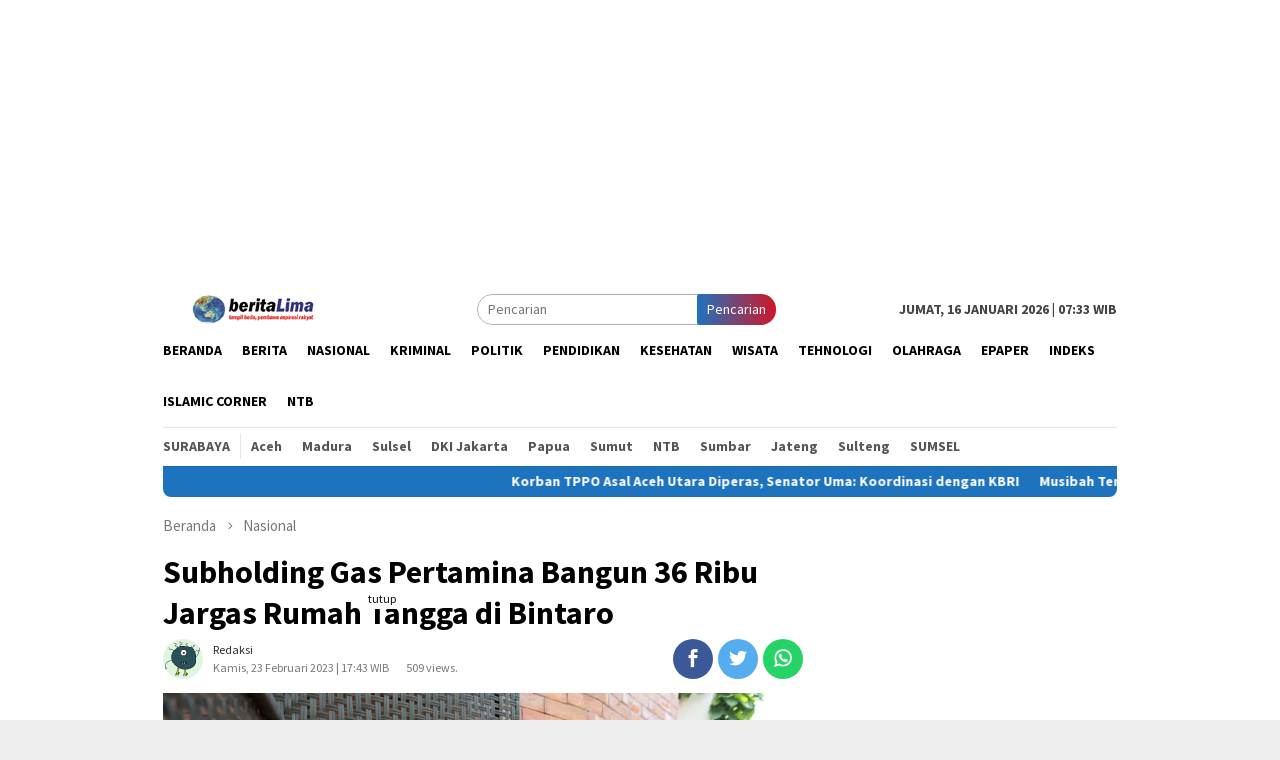

--- FILE ---
content_type: text/html; charset=UTF-8
request_url: https://beritalima.com/subholding-gas-pertamina-bangun-36-ribu-jargas-rumah-tangga-di-bintaro/
body_size: 11678
content:
<!DOCTYPE html>
<html lang="id-ID">
<head itemscope="itemscope" itemtype="http://schema.org/WebSite">
<meta charset="UTF-8">
<meta name="viewport" content="width=device-width, initial-scale=1">
<link rel="profile" href="https://gmpg.org/xfn/11">

<title>Subholding Gas Pertamina Bangun 36 Ribu Jargas Rumah Tangga di Bintaro &#8211; Beritalima.com</title>
<link rel='dns-prefetch' href='//fonts.googleapis.com' />
<link rel='dns-prefetch' href='//s.w.org' />
<link rel='stylesheet' id='litespeed-cache-dummy-css'  href='https://beritalima.com/wp-content/plugins/litespeed-cache/assets/css/litespeed-dummy.css' type='text/css' media='all' />
<link rel='stylesheet' id='wp-block-library-css'  href='https://beritalima.com/wp-includes/css/dist/block-library/style.min.css' type='text/css' media='all' />
<style id='wp-block-library-inline-css' type='text/css'>
.has-text-align-justify{text-align:justify;}
</style>
<link rel='stylesheet' id='wp-polls-css'  href='https://beritalima.com/wp-content/plugins/wp-polls/polls-css.css' type='text/css' media='all' />
<style id='wp-polls-inline-css' type='text/css'>
.wp-polls .pollbar {
	margin: 1px;
	font-size: 6px;
	line-height: 8px;
	height: 8px;
	background-image: url('https://beritalima.com/wp-content/plugins/wp-polls/images/default/pollbg.gif');
	border: 1px solid #c8c8c8;
}

</style>
<link rel='stylesheet' id='bloggingpro-fonts-css'  href='https://fonts.googleapis.com/css?family=Source+Sans+Pro%3Aregular%2Citalic%2C700%2C300%26subset%3Dlatin%2C' type='text/css' media='all' />
<link rel='stylesheet' id='bloggingpro-nonamp-css'  href='https://beritalima.com/wp-content/themes/bloggingpro/style-nonamp.css' type='text/css' media='all' />
<link rel='stylesheet' id='bloggingpro-style-css'  href='https://beritalima.com/wp-content/themes/bloggingpro/style.css' type='text/css' media='all' />
<style id='bloggingpro-style-inline-css' type='text/css'>
kbd,a.button,button,.button,button.button,input[type="button"],input[type="reset"],input[type="submit"],.tagcloud a,ul.page-numbers li a.prev.page-numbers,ul.page-numbers li a.next.page-numbers,ul.page-numbers li span.page-numbers,.page-links > .page-link-number,.cat-links ul li a,.entry-footer .tag-text,.gmr-recentposts-widget li.listpost-gallery .gmr-rp-content .gmr-metacontent .cat-links-content a,.page-links > .post-page-numbers.current span,ol.comment-list li div.reply a,#cancel-comment-reply-link,.entry-footer .tags-links a:hover,.gmr-topnotification{background-color:#1e73be;}#primary-menu > li ul .current-menu-item > a,#primary-menu .sub-menu > li:hover > a,.cat-links-content a,.tagcloud li:before,a:hover,a:focus,a:active,.sidr ul li a#sidr-id-close-menu-button{color:#1e73be;}.widget-title:after,a.button,button,.button,button.button,input[type="button"],input[type="reset"],input[type="submit"],.tagcloud a,.sticky .gmr-box-content,.bypostauthor > .comment-body,.gmr-ajax-loader div:nth-child(1),.gmr-ajax-loader div:nth-child(2),.entry-footer .tags-links a:hover{border-color:#1e73be;}a{color:#2E2E2E;}.entry-content-single p a{color:#dd3333;}body{color:#444444;font-family:"Source Sans Pro","Helvetica Neue",sans-serif;font-weight:500;font-size:14px;}.site-header{background-image:url();-webkit-background-size:contain;-moz-background-size:contain;-o-background-size:contain;background-size:contain;background-repeat:repeat;background-position:center top;background-attachment:scroll;}.site-header,.gmr-verytopbanner{background-color:#ffffff;}.site-title a{color:#FF5722;}.site-description{color:#999999;}.top-header{background-color:#ffffff;}#gmr-responsive-menu,.gmr-mainmenu #primary-menu > li > a,.search-trigger .gmr-icon{color:#000000;}#primary-menu > li.menu-border > a span{border-color:#555555;}#gmr-responsive-menu:hover,.gmr-mainmenu #primary-menu > li:hover > a,.gmr-mainmenu #primary-menu > .current-menu-item > a,.gmr-mainmenu #primary-menu .current-menu-ancestor > a,.gmr-mainmenu #primary-menu .current_page_item > a,.gmr-mainmenu #primary-menu .current_page_ancestor > a,.search-trigger .gmr-icon:hover{color:#dd3333;}.gmr-mainmenu #primary-menu > li.menu-border:hover > a span,.gmr-mainmenu #primary-menu > li.menu-border.current-menu-item > a span,.gmr-mainmenu #primary-menu > li.menu-border.current-menu-ancestor > a span,.gmr-mainmenu #primary-menu > li.menu-border.current_page_item > a span,.gmr-mainmenu #primary-menu > li.menu-border.current_page_ancestor > a span{border-color:#FF5722;}.secondwrap-menu .gmr-mainmenu #primary-menu > li > a,.secondwrap-menu .search-trigger .gmr-icon{color:#555555;}.secondwrap-menu .gmr-mainmenu #primary-menu > li:hover > a,.secondwrap-menu .gmr-mainmenu #primary-menu > .current-menu-item > a,.secondwrap-menu .gmr-mainmenu #primary-menu .current-menu-ancestor > a,.secondwrap-menu .gmr-mainmenu #primary-menu .current_page_item > a,.secondwrap-menu .gmr-mainmenu #primary-menu .current_page_ancestor > a,.secondwrap-menu .search-trigger .gmr-icon:hover{color:#FF5722;}h1,h2,h3,h4,h5,h6,.h1,.h2,.h3,.h4,.h5,.h6,.site-title,#primary-menu > li > a,.gmr-rp-biglink a,.gmr-rp-link a,.gmr-gallery-related ul li p a{font-family:"Source Sans Pro","Helvetica Neue",sans-serif;}.entry-content-single p{font-size:16px;}h1.title,h1.entry-title{font-size:32px;}h2.entry-title{font-size:18px;}.footer-container{background-color:#F5F5F5;}.widget-footer,.content-footer,.site-footer,.content-footer h3.widget-title{color:#B4B4B4;}.widget-footer a,.content-footer a,.site-footer a{color:#565656;}.widget-footer a:hover,.content-footer a:hover,.site-footer a:hover{color:#FF5722;}
</style>
<link rel='stylesheet' id='jetpack_css-css'  href='https://beritalima.com/wp-content/plugins/jetpack/css/jetpack.css' type='text/css' media='all' />
<script type='text/javascript' src='https://beritalima.com/wp-includes/js/jquery/jquery.js' id='jquery-core-js'></script>
<link rel="canonical" href="https://beritalima.com/subholding-gas-pertamina-bangun-36-ribu-jargas-rumah-tangga-di-bintaro/" />

            <!--/ Facebook Thumb Fixer Open Graph /-->
            <meta property="og:type" content="article" />
            <meta property="og:url" content="https://beritalima.com/subholding-gas-pertamina-bangun-36-ribu-jargas-rumah-tangga-di-bintaro/" />
            <meta property="og:title" content="Subholding Gas Pertamina Bangun 36 Ribu Jargas Rumah Tangga di Bintaro" />
            <meta property="og:description" content="JAKARTA, beritalima.com | Subholding Gas Pertamina PT PGN Tbk bersama anak perusahaan yakni PT PGAS&nbsp;[&hellip;]" />
            <meta property="og:site_name" content="Beritalima.com" />
            <meta property="og:image" content="https://beritalima.com/wp-content/uploads/2023/02/Tangga-di-Bintaro.jpg" />
            <meta property="og:image:alt" content="" />
            <meta property="og:image:width" content="1280" />
            <meta property="og:image:height" content="854" />

            <meta itemscope itemtype="article" />
            <meta itemprop="description" content="JAKARTA, beritalima.com | Subholding Gas Pertamina PT PGN Tbk bersama anak perusahaan yakni PT PGAS&nbsp;[&hellip;]" />
            <meta itemprop="image" content="https://beritalima.com/wp-content/uploads/2023/02/Tangga-di-Bintaro.jpg" />

            <meta name="twitter:card" content="summary_large_image" />
            <meta name="twitter:url" content="https://beritalima.com/subholding-gas-pertamina-bangun-36-ribu-jargas-rumah-tangga-di-bintaro/" />
            <meta name="twitter:title" content="Subholding Gas Pertamina Bangun 36 Ribu Jargas Rumah Tangga di Bintaro" />
            <meta name="twitter:description" content="JAKARTA, beritalima.com | Subholding Gas Pertamina PT PGN Tbk bersama anak perusahaan yakni PT PGAS&nbsp;[&hellip;]" />
            <meta name="twitter:image" content="https://beritalima.com/wp-content/uploads/2023/02/Tangga-di-Bintaro.jpg" />

            
	<meta property="fb:app_id" content="304646750527766" />
	
<style type='text/css'>img#wpstats{display:none}</style><link rel="pingback" href="https://beritalima.com/xmlrpc.php"><!--Adasia-Code-HEAD-->
<script async='async' src='https://www.googletagservices.com/tag/js/gpt.js'></script>
<script>
  var googletag = googletag || {};
  googletag.cmd = googletag.cmd || [];
</script>
<script>
var width=window.innerWidth||document.documentElement.clientWidth;
    if (width>800) {
  googletag.cmd.push(function() {
    googletag.defineSlot('/21622890900/ID_beritalima.com_pc_article_right2_sticky_300x600', [300, 600], 'div-gpt-ad-1576489964417-0').addService(googletag.pubads());
    googletag.pubads().enableSingleRequest();
    googletag.enableServices();
  });
}
</script>
<!--End-Adasia-Code-HEAD-->	<link rel="icon" href="https://beritalima.com/wp-content/uploads/2020/05/cropped-images-3-60x60.jpeg" sizes="32x32" />
<link rel="icon" href="https://beritalima.com/wp-content/uploads/2020/05/cropped-images-3.jpeg" sizes="192x192" />
<link rel="apple-touch-icon" href="https://beritalima.com/wp-content/uploads/2020/05/cropped-images-3.jpeg" />
<meta name="msapplication-TileImage" content="https://beritalima.com/wp-content/uploads/2020/05/cropped-images-3.jpeg" />
<script async src='https://securepubads.g.doubleclick.net/tag/js/gpt.js'></script>
<script>
  window.googletag = window.googletag || {cmd: []};
  googletag.cmd.push(function() {
    googletag.defineSlot('/160553881/Beritalima', [[360,300],[336,280],[300,250]], 'div-gpt-ad-multibanner1')
             .setTargeting('pos', ['Multibanner1'])
             .addService(googletag.pubads());

    googletag.pubads().enableSingleRequest();
    googletag.pubads().collapseEmptyDivs();
    googletag.pubads().setCentering(true);
    googletag.enableServices();
  });
</script>
<script data-ad-client="ca-pub-5860076316646436" async src="https://pagead2.googlesyndication.com/pagead/js/adsbygoogle.js"></script>	
	

</head>

<body class="post-template-default single single-post postid-577962 single-format-standard gmr-theme idtheme kentooz gmr-sticky group-blog" itemscope="itemscope" itemtype="http://schema.org/WebPage">
<div id="full-container">
<a class="skip-link screen-reader-text" href="#main">Loncat ke konten</a>

<div class="gmr-floatbanner gmr-floatbanner-left"><div class="inner-floatleft"><button onclick="parentNode.remove()" title="tutup">tutup</button><script async src="https://pagead2.googlesyndication.com/pagead/js/adsbygoogle.js"></script>
<!-- panjangkebawah -->
<ins class="adsbygoogle"
     style="display:block"
     data-ad-client="ca-pub-5860076316646436"
     data-ad-slot="4980878374"
     data-ad-format="auto"
     data-full-width-responsive="true"></ins>
<script>
     (adsbygoogle = window.adsbygoogle || []).push({});
</script></div></div>
<div class="gmr-floatbanner gmr-floatbanner-right"><div class="inner-floatright"><button onclick="parentNode.remove()" title="tutup">tutup</button><script async src="https://pagead2.googlesyndication.com/pagead/js/adsbygoogle.js"></script>
<!-- panjangkebawah -->
<ins class="adsbygoogle"
     style="display:block"
     data-ad-client="ca-pub-5860076316646436"
     data-ad-slot="4980878374"
     data-ad-format="auto"
     data-full-width-responsive="true"></ins>
<script>
     (adsbygoogle = window.adsbygoogle || []).push({});
</script></div></div>
<div class="gmr-verytopbanner text-center"><div class="container"><script async src="https://pagead2.googlesyndication.com/pagead/js/adsbygoogle.js"></script>
<!-- iklan-panjang -->
<ins class="adsbygoogle"
     style="display:block"
     data-ad-client="ca-pub-5860076316646436"
     data-ad-slot="9921727796"
     data-ad-format="auto"
     data-full-width-responsive="true"></ins>
<script>
     (adsbygoogle = window.adsbygoogle || []).push({});
</script></div></div>
<header id="masthead" class="site-header" role="banner" itemscope="itemscope" itemtype="http://schema.org/WPHeader">

	<div class="container">
					<div class="clearfix gmr-headwrapper">

				<div class="list-table clearfix">
					<div class="table-row">
						<div class="table-cell onlymobile-menu">
							<a id="gmr-responsive-menu" href="#menus" rel="nofollow" title="Menu Mobile"><span class="icon_menu"></span><span class="screen-reader-text">Menu Mobile</span></a>
						</div>
						<div class="close-topnavmenu-wrap"><a id="close-topnavmenu-button" rel="nofollow" href="#"><span class="icon_close_alt2"></span></a></div>
						<div class="table-cell gmr-logo">
															<div class="logo-wrap">
									<a href="https://beritalima.com/" class="custom-logo-link" itemprop="url" title="Beritalima.com">
										<img src="https://beritalima.com/wp-content/uploads/2020/05/logo-edit.png" alt="Beritalima.com" title="Beritalima.com" />
									</a>
								</div>
														</div>
						<div class="table-cell search">
							<a id="search-menu-button-top" class="responsive-searchbtn pull-right" href="#" rel="nofollow"><span class="icon_search"></span></a>
							<form method="get" class="gmr-searchform searchform topsearchform" action="https://beritalima.com/">
								<input type="text" name="s" id="s" placeholder="Pencarian" />
								<button type="submit" class="topsearch-submit">Pencarian</button>
							</form>
						</div>

						<div class="table-cell gmr-table-date">
							<span class="gmr-top-date pull-right">Jumat, 16 Januari 2026 | 07:33 WIB</span>
						</div>
					</div>
				</div>
			</div>
				</div><!-- .container -->
</header><!-- #masthead -->

<div class="top-header">
	<div class="container">
	<div class="gmr-menuwrap mainwrap-menu clearfix">
		<nav id="site-navigation" class="gmr-mainmenu" role="navigation" itemscope="itemscope" itemtype="http://schema.org/SiteNavigationElement">
			<ul id="primary-menu" class="menu"><li class="menu-item menu-item-type-menulogo-btn gmr-menulogo-btn"></li><li id="menu-item-411665" class="menu-item menu-item-type-custom menu-item-object-custom menu-item-home menu-item-411665"><a href="https://beritalima.com" itemprop="url"><span itemprop="name">Beranda</span></a></li>
<li id="menu-item-29" class="menu-item menu-item-type-taxonomy menu-item-object-category menu-item-29"><a title="Berita" href="https://beritalima.com/category/berita/" itemprop="url"><span itemprop="name">Berita</span></a></li>
<li id="menu-item-411633" class="menu-item menu-item-type-taxonomy menu-item-object-category current-post-ancestor current-menu-parent current-post-parent menu-item-411633"><a href="https://beritalima.com/category/nasional/" itemprop="url"><span itemprop="name">Nasional</span></a></li>
<li id="menu-item-411595" class="menu-item menu-item-type-taxonomy menu-item-object-category menu-item-411595"><a title="Kriminal" href="https://beritalima.com/category/kriminal/" itemprop="url"><span itemprop="name">Kriminal</span></a></li>
<li id="menu-item-31" class="menu-item menu-item-type-taxonomy menu-item-object-category menu-item-31"><a title="Politik" href="https://beritalima.com/category/politik/" itemprop="url"><span itemprop="name">Politik</span></a></li>
<li id="menu-item-411666" class="menu-item menu-item-type-taxonomy menu-item-object-category menu-item-411666"><a href="https://beritalima.com/category/pendidikan/" itemprop="url"><span itemprop="name">Pendidikan</span></a></li>
<li id="menu-item-411668" class="menu-item menu-item-type-taxonomy menu-item-object-category menu-item-411668"><a href="https://beritalima.com/category/kesehatan/" itemprop="url"><span itemprop="name">Kesehatan</span></a></li>
<li id="menu-item-411669" class="menu-item menu-item-type-taxonomy menu-item-object-category menu-item-411669"><a href="https://beritalima.com/category/wisata/" itemprop="url"><span itemprop="name">Wisata</span></a></li>
<li id="menu-item-411670" class="menu-item menu-item-type-taxonomy menu-item-object-category menu-item-411670"><a href="https://beritalima.com/category/tehnologi/" itemprop="url"><span itemprop="name">Tehnologi</span></a></li>
<li id="menu-item-78" class="menu-item menu-item-type-taxonomy menu-item-object-category menu-item-78"><a href="https://beritalima.com/category/olahraga/" itemprop="url"><span itemprop="name">Olahraga</span></a></li>
<li id="menu-item-411671" class="menu-item menu-item-type-taxonomy menu-item-object-category menu-item-411671"><a href="https://beritalima.com/category/epaper/" itemprop="url"><span itemprop="name">ePaper</span></a></li>
<li id="menu-item-411599" class="menu-item menu-item-type-post_type menu-item-object-page menu-item-411599"><a title="Indeks" href="https://beritalima.com/indeks/" itemprop="url"><span itemprop="name">Indeks</span></a></li>
<li id="menu-item-589093" class="menu-item menu-item-type-taxonomy menu-item-object-category menu-item-589093"><a href="https://beritalima.com/category/islamic-corner/" itemprop="url"><span itemprop="name">Islamic Corner</span></a></li>
<li id="menu-item-589094" class="menu-item menu-item-type-taxonomy menu-item-object-category menu-item-589094"><a href="https://beritalima.com/category/ntb/" itemprop="url"><span itemprop="name">NTB</span></a></li>
<li class="menu-item menu-item-type-search-btn gmr-search-btn pull-right"><a id="search-menu-button" href="#" rel="nofollow"><span class="icon_search"></span></a><div class="search-dropdown search" id="search-dropdown-container" style="display:none;"><form method="get" class="gmr-searchform searchform" action="https://beritalima.com/"><input type="text" name="s" id="s" placeholder="Pencarian" /></form></div></li></ul>		</nav><!-- #site-navigation -->
	</div>
		<div class="gmr-menuwrap secondwrap-menu clearfix">
		<nav id="site-navigation" class="gmr-mainmenu" role="navigation" itemscope="itemscope" itemtype="http://schema.org/SiteNavigationElement">
			<ul id="primary-menu" class="menu"><li id="menu-item-411635" class="menu-item menu-item-type-taxonomy menu-item-object-category menu-item-411635"><a href="https://beritalima.com/category/surabaya/" itemprop="url"><span itemprop="name">Surabaya</span></a></li>
<li id="menu-item-411636" class="menu-item menu-item-type-taxonomy menu-item-object-category menu-item-411636"><a href="https://beritalima.com/category/aceh/" itemprop="url"><span itemprop="name">Aceh</span></a></li>
<li id="menu-item-411637" class="menu-item menu-item-type-taxonomy menu-item-object-category menu-item-411637"><a href="https://beritalima.com/category/madura/" itemprop="url"><span itemprop="name">Madura</span></a></li>
<li id="menu-item-411638" class="menu-item menu-item-type-taxonomy menu-item-object-category menu-item-411638"><a href="https://beritalima.com/category/sulsel/" itemprop="url"><span itemprop="name">Sulsel</span></a></li>
<li id="menu-item-411639" class="menu-item menu-item-type-taxonomy menu-item-object-category menu-item-411639"><a href="https://beritalima.com/category/dki-jakarta/" itemprop="url"><span itemprop="name">DKI Jakarta</span></a></li>
<li id="menu-item-411640" class="menu-item menu-item-type-taxonomy menu-item-object-category menu-item-411640"><a href="https://beritalima.com/category/papua/" itemprop="url"><span itemprop="name">Papua</span></a></li>
<li id="menu-item-411641" class="menu-item menu-item-type-taxonomy menu-item-object-category menu-item-411641"><a href="https://beritalima.com/category/sumut/" itemprop="url"><span itemprop="name">Sumut</span></a></li>
<li id="menu-item-411642" class="menu-item menu-item-type-taxonomy menu-item-object-category menu-item-411642"><a href="https://beritalima.com/category/ntb/" itemprop="url"><span itemprop="name">NTB</span></a></li>
<li id="menu-item-411643" class="menu-item menu-item-type-taxonomy menu-item-object-category menu-item-411643"><a href="https://beritalima.com/category/sumbar/" itemprop="url"><span itemprop="name">Sumbar</span></a></li>
<li id="menu-item-411644" class="menu-item menu-item-type-taxonomy menu-item-object-category menu-item-411644"><a href="https://beritalima.com/category/jateng/" itemprop="url"><span itemprop="name">Jateng</span></a></li>
<li id="menu-item-411645" class="menu-item menu-item-type-taxonomy menu-item-object-category menu-item-411645"><a href="https://beritalima.com/category/sulteng/" itemprop="url"><span itemprop="name">Sulteng</span></a></li>
<li id="menu-item-411646" class="menu-item menu-item-type-taxonomy menu-item-object-category menu-item-411646"><a href="https://beritalima.com/category/sumsel/" itemprop="url"><span itemprop="name">SUMSEL</span></a></li>
</ul>		</nav><!-- #site-navigation -->
	</div>
			</div><!-- .container -->
</div><!-- .top-header -->

<div class="site inner-wrap" id="site-container">

<div class="container"><div class="gmr-topnotification"><span class="marquee">				<a href="https://beritalima.com/korban-tppo-asal-aceh-utara-diperas-senator-uma-koordinasi-dengan-kbri/" class="gmr-recent-marquee" title="Korban TPPO Asal Aceh Utara Diperas, Senator Uma: Koordinasi dengan KBRI">Korban TPPO Asal Aceh Utara Diperas, Senator Uma: Koordinasi dengan KBRI</a>
							<a href="https://beritalima.com/musibah-tenggelam-kapal-di-labuan-bajo-tim-sar-tutup-pencarian-korban-hilang/" class="gmr-recent-marquee" title="Musibah Tenggelam Kapal di Labuan Bajo, Tim SAR Tutup Pencarian Korban Hilang">Musibah Tenggelam Kapal di Labuan Bajo, Tim SAR Tutup Pencarian Korban Hilang</a>
							<a href="https://beritalima.com/kn-singa-laut-402-bakamla-ri-salurkan-bantuan-ke-siau/" class="gmr-recent-marquee" title="KN. Singa Laut-402 Bakamla RI Salurkan Bantuan ke Siau">KN. Singa Laut-402 Bakamla RI Salurkan Bantuan ke Siau</a>
							<a href="https://beritalima.com/kota-padang-dihajar-banjir-lagi-personil-tni-au-evakuasi-warga/" class="gmr-recent-marquee" title="Kota Padang Dihajar Banjir Lagi, Personil TNI AU Evakuasi Warga ">Kota Padang Dihajar Banjir Lagi, Personil TNI AU Evakuasi Warga </a>
							<a href="https://beritalima.com/personil-pasgat-tni-au-evakuasi-wna-korban-kecelakaan-di-pegunungan-cyclop/" class="gmr-recent-marquee" title="Personil Pasgat TNI AU Evakuasi WNA Korban Kecelakaan di Pegunungan Cyclop">Personil Pasgat TNI AU Evakuasi WNA Korban Kecelakaan di Pegunungan Cyclop</a>
			</span></div></div>

	<div id="content" class="gmr-content">

		<div class="container">
			<div class="row">

<div id="primary" class="col-md-main">
	<div class="content-area gmr-single-wrap">
					<div class="breadcrumbs" itemscope itemtype="https://schema.org/BreadcrumbList">
																								<span class="first-item" itemprop="itemListElement" itemscope itemtype="https://schema.org/ListItem">
									<a itemscope itemtype="https://schema.org/WebPage" itemprop="item" itemid="https://beritalima.com/" href="https://beritalima.com/">
										<span itemprop="name">Beranda</span>
									</a>
									<span itemprop="position" content="1"></span>
								</span>
														<span class="separator"><span class="arrow_carrot-right"></span></span>
																															<span class="0-item" itemprop="itemListElement" itemscope itemtype="http://schema.org/ListItem">
									<a itemscope itemtype="https://schema.org/WebPage" itemprop="item" itemid="https://beritalima.com/category/nasional/" href="https://beritalima.com/category/nasional/">
										<span itemprop="name">Nasional</span>
									</a>
									<span itemprop="position" content="2"></span>
								</span>
														<span class="separator last-separator"><span class="arrow_carrot-right"></span></span>
																						<span class="last-item" itemscope itemtype="https://schema.org/ListItem">
							<span itemprop="name">Subholding Gas Pertamina Bangun 36 Ribu Jargas Rumah Tangga di Bintaro</span>
							<span itemprop="position" content="3"></span>
						</span>
															</div>
					<main id="main" class="site-main" role="main">
		<div class="inner-container">
			
<article id="post-577962" class="post-577962 post type-post status-publish format-standard has-post-thumbnail hentry category-nasional" itemscope="itemscope" itemtype="http://schema.org/CreativeWork">
	<div class="gmr-box-content gmr-single">
		<header class="entry-header">
			<h1 class="entry-title" itemprop="headline">Subholding Gas Pertamina Bangun 36 Ribu Jargas Rumah Tangga di Bintaro</h1><div class="list-table clearfix"><div class="table-row"><div class="table-cell gmr-gravatar-metasingle"><a class="url" href="https://beritalima.com/author/admin/" title="Permalink ke: Redaksi" itemprop="url"><img alt='Gambar Gravatar' title='Gravatar' src='https://secure.gravatar.com/avatar/f28d10a2edd73e4ea3af306db6f3729b?s=40&#038;d=monsterid&#038;r=g' srcset='https://secure.gravatar.com/avatar/f28d10a2edd73e4ea3af306db6f3729b?s=80&#038;d=monsterid&#038;r=g 2x' class='avatar avatar-40 photo img-cicle' height='40' width='40' loading='lazy'/></a></div><div class="table-cell gmr-content-metasingle"><div class="posted-by"> <span class="entry-author vcard" itemprop="author" itemscope="itemscope" itemtype="http://schema.org/person"><a class="url fn n" href="https://beritalima.com/author/admin/" title="Permalink ke: Redaksi" itemprop="url"><span itemprop="name">Redaksi</span></a></span></div><div class="posted-on"><time class="entry-date published updated" itemprop="dateModified" datetime="2023-02-23T17:43:18+07:00">Kamis, 23 Februari 2023 | 17:43 WIB</time></div></div><div class="gmr-content-metasingle" style="margin-left: -15rem;padding-top: 18px;"><center><span style="font-size: 12px;color: #787878;">509 views.</span></center></div><div class="table-cell gmr-content-share"><div class="pull-right"><ul class="gmr-socialicon-share"><li class="facebook"><a href="https://www.facebook.com/sharer/sharer.php?u=https://beritalima.com/subholding-gas-pertamina-bangun-36-ribu-jargas-rumah-tangga-di-bintaro/" rel="nofollow" title="Sebarkan ini"><span class="social_facebook"></span></a></li><li class="twitter"><a href="https://twitter.com/share?url=https://beritalima.com/subholding-gas-pertamina-bangun-36-ribu-jargas-rumah-tangga-di-bintaro/&amp;text=Subholding%20Gas%20Pertamina%20Bangun%2036%20Ribu%20Jargas%20Rumah%20Tangga%20di%20Bintaro" rel="nofollow" title="Tweet ini"><span class="social_twitter"></span></a></li><li class="whatsapp"><a href="https://api.whatsapp.com/send?text=Subholding%20Gas%20Pertamina%20Bangun%2036%20Ribu%20Jargas%20Rumah%20Tangga%20di%20Bintaro%20https%3A%2F%2Fberitalima.com%2Fsubholding-gas-pertamina-bangun-36-ribu-jargas-rumah-tangga-di-bintaro%2F" rel="nofollow" title="WhatsApp ini"><img src="https://beritalima.com/wp-content/themes/bloggingpro/images/whatsapp.png" alt="Whatsapp" title="Whatsapp" /></a></li></ul></div></div></div></div>		</header><!-- .entry-header -->

							<figure class="wp-caption alignnone single-thumbnail">
						<img width="1280" height="854" src="https://beritalima.com/wp-content/uploads/2023/02/Tangga-di-Bintaro.jpg" class="attachment-full size-full wp-post-image" alt="" loading="lazy" srcset="https://beritalima.com/wp-content/uploads/2023/02/Tangga-di-Bintaro.jpg 1280w, https://beritalima.com/wp-content/uploads/2023/02/Tangga-di-Bintaro-768x512.jpg 768w" sizes="(max-width: 1280px) 100vw, 1280px" title="Tangga di Bintaro" />
											</figure>
							<div class="entry-content entry-content-single" itemprop="text">
			<div class="gmr-banner-beforecontent"><script async src="https://pagead2.googlesyndication.com/pagead/js/adsbygoogle.js"></script>
<!-- iklan 300 x 250 -->
<ins class="adsbygoogle"
     style="display:block"
     data-ad-client="ca-pub-5860076316646436"
     data-ad-slot="3165829325"
     data-ad-format="auto"
     data-full-width-responsive="true"></ins>
<script>
     (adsbygoogle = window.adsbygoogle || []).push({});
</script>

</div><p>JAKARTA, beritalima.com | Subholding Gas Pertamina PT PGN Tbk bersama anak perusahaan yakni PT PGAS Solution mewujudkan pembangunan jaringan gas (jargas) bumi untuk melayani kebutuhan rumah tangga, pelanggan kecil, dan komersial di wilayah Bintaro, Tangerang Selatan. </p>
<p>Pembangunan akan dilakukan di Perumahan Villa Melati Mas, Perumahan Graha Raya, dan Perumahan Bintaro Jaya, yang ditargetkan mencapai 35.749 Sambungan Rumah (SR), 203 pelanggan kecil (UMKM), dan 38 komersial.</p><div class='code-block code-block-10' style='margin: 8px 0; clear: both;'>
<script async src="https://pagead2.googlesyndication.com/pagead/js/adsbygoogle.js"></script>
<!-- iklan 300 x 250 -->
<ins class="adsbygoogle"
     style="display:block"
     data-ad-client="ca-pub-5860076316646436"
     data-ad-slot="3165829325"
     data-ad-format="auto"
     data-full-width-responsive="true"></ins>
<script>
     (adsbygoogle = window.adsbygoogle || []).push({});
</script>

</div>

<p>Guna memudahkan penyaluran gas, akan dibangun pipa dedicated ± 37 KM dari jalur pipa eksisting menuju kawasan Bintaro secara bertahap. Pembangunan ini juga menjadi tindak lanjut dari kerjasama PGN dengan PT Jaya Real Property Tbk (JRP) untuk pengembangan jargas rumah tangga dan komersial di kawasan Bintaro.</p>
<p>“PGN mengharapkan dukungan semua pihak khususnya pemerintah dan masyarakat setempat untuk keberhasilan jargas,&#8221; kata Direktur Infrastruktur dan Teknologi PGN Achmad Muchtasyar, Kamis (23/2/2023).</p>
<p>&#8220;Keberhasilan jargas akan memberikan manfaat bagi masyarakat dan pelaku usaha di sekitar Perumahan Villa Melati Mas, Perumahan Graha Raya, dan Perumahan Bintaro Jaya di Tangerang Selatan, karena akan menghemat belanja rumah tangga dan membantu menghemat biaya energi pelaku usaha,” ujarnya.</p><div class='code-block code-block-7' style='margin: 8px 0; clear: both;'>
<div id='div-gpt-ad-multibanner1'>
  <script>
    googletag.cmd.push(function() { googletag.display('div-gpt-ad-multibanner1'); });
  </script>
</div>
</div>

<p>PGN sejak 2021 hingga tahun 2023 ini telah melaksanakan pembangunan di Kota Tangerang, Kabupaten Tangerang dan Kota Cilegon sebanyak 138.473 SRT. “PGN terus berupaya untuk meningkatkan jumlah pemanfaat jargas di Kota Tangerang, Kabupaten Tangerang dan sekitarnya,&#8221; lanjut Achmad.</p>
<p>&#8220;Harapannya penambahan jaringan pipa transmisi, pipa distribusi beserta infrastruktur pendukungnya juga berjalan lancar agar dapat meningkatkan akses gas bumi,” ucapnya.</p><div class='code-block code-block-11' style='margin: 8px 0; clear: both;'>
<script async src="https://pagead2.googlesyndication.com/pagead/js/adsbygoogle.js"></script>
<!-- iklan 300 x 250 -->
<ins class="adsbygoogle"
     style="display:block"
     data-ad-client="ca-pub-5860076316646436"
     data-ad-slot="3165829325"
     data-ad-format="auto"
     data-full-width-responsive="true"></ins>
<script>
     (adsbygoogle = window.adsbygoogle || []).push({});
</script>

</div>

<p>Pembangunan Jargas merupakan bagian dari Proyek Strategis Nasional dan diamanatkan pemerintah kepada PGN dalam rangka mendukung kebijakan mengurangi subsidi atas impor energi dan mengurangi emisi CO2. PGN menargetkan pembangunan 400.000 SR per tahun dengan skema investasi internal PGN.</p>
<p>“PGAS Solution menjalankan pembangunan jargas di Kawasan Bintaro ini dengan profesional, sesuai aturan dan standar keamanan yang berlaku. Dengan dukungan berbagai pihak dan masyarakat, diharapkan dapat memudahkan kami dalam menghadapi tantangan ataupun kendala selama kontruksi jaringan gas. Tidak terbatas selama kontruksi, namun juga saat &#8216;maintenance&#8217; ketika jargas sudah beroperasi nanti,” ujar Direktur Utama PGAS Solution Sabaruddin.</p>
<p>Sebagai bagian dari Holding Migas Pertamina, PGN Group berkomitmen menjalankan pembangunan jargas rumah tangga. Nilai lebih dari gas bumi yang lebih ekonomis dan ramah lingkungan, dapat meningkatkan value untuk mendukung perekonomian masyarakat. Dengan peningkatan value tersebut, maka PGN terpacu untuk menambah penyaluran volume gas baik untuk rumah tangga, UMKM, komersial, maupun industri. (Gan)</p>
<div class="gmr-banner-aftercontent text-center"><script async src="https://pagead2.googlesyndication.com/pagead/js/adsbygoogle.js"></script>
<ins class="adsbygoogle"
     style="display:inline-block;width:555px;height:125px"
     data-ad-client="ca-pub-5860076316646436"
     data-ad-slot="2652438409"></ins>
<script>
     (adsbygoogle = window.adsbygoogle || []).push({});
</script>


<div id="c9f06258da6455f5bf50c5b9260efeff"></div>
<script async src="https://click.advertnative.com/loading/?handle=10743" ></script>

<script async src="https://pagead2.googlesyndication.com/pagead/js/adsbygoogle.js"></script>
<ins class="adsbygoogle"
     style="display:block"
     data-ad-format="fluid"
     data-ad-layout-key="-fb+5w+4e-db+86"
     data-ad-client="ca-pub-5860076316646436"
     data-ad-slot="9763027264"></ins>
<script>
     (adsbygoogle = window.adsbygoogle || []).push({});
</script>


</div><div class='code-block code-block-1' style='margin: 8px 0; clear: both;'>
<img src="https://beritalima.com/wp-content/uploads/2025/12/iklan-hny26-landscape.png" alt="beritalima.com"><div class='code-block code-block-8' style='margin: 8px 0; clear: both;'>
<script async src="https://pagead2.googlesyndication.com/pagead/js/adsbygoogle.js"></script>
<!-- iklan-panjang -->
<ins class="adsbygoogle"
     style="display:block"
     data-ad-client="ca-pub-5860076316646436"
     data-ad-slot="9921727796"
     data-ad-format="auto"
     data-full-width-responsive="true"></ins>
<script>
     (adsbygoogle = window.adsbygoogle || []).push({});
</script></div>

<img src="https://beritalima.com/wp-content/uploads/2025/12/WhatsApp-Image-2025-12-25-at-12.19.06.jpeg" alt="beritalima.com">
<img src="https://beritalima.com/wp-content/uploads/2025/12/WhatsApp-Image-2025-12-03-at-14.21.38.jpeg" alt="beritalima.com"></div>
<div class='code-block code-block-9' style='margin: 8px 0; clear: both;'>
<script async src="https://pagead2.googlesyndication.com/pagead/js/adsbygoogle.js"></script>
<ins class="adsbygoogle"
     style="display:block"
     data-ad-format="fluid"
     data-ad-layout-key="-fb+5w+4e-db+86"
     data-ad-client="ca-pub-5860076316646436"
     data-ad-slot="9763027264"></ins>
<script>
     (adsbygoogle = window.adsbygoogle || []).push({});
</script>


</div>
<!-- AI CONTENT END 2 -->

			<footer class="entry-footer">
				<div class="clearfix"><div class="pull-right"><div class="share-text">Sebarkan</div><ul class="gmr-socialicon-share"><li class="facebook"><a href="https://www.facebook.com/sharer/sharer.php?u=https://beritalima.com/subholding-gas-pertamina-bangun-36-ribu-jargas-rumah-tangga-di-bintaro/" rel="nofollow" title="Sebarkan ini"><span class="social_facebook"></span></a></li><li class="twitter"><a href="https://twitter.com/share?url=https://beritalima.com/subholding-gas-pertamina-bangun-36-ribu-jargas-rumah-tangga-di-bintaro/&amp;text=Subholding%20Gas%20Pertamina%20Bangun%2036%20Ribu%20Jargas%20Rumah%20Tangga%20di%20Bintaro" rel="nofollow" title="Tweet ini"><span class="social_twitter"></span></a></li><li class="whatsapp"><a href="https://api.whatsapp.com/send?text=Subholding%20Gas%20Pertamina%20Bangun%2036%20Ribu%20Jargas%20Rumah%20Tangga%20di%20Bintaro%20https%3A%2F%2Fberitalima.com%2Fsubholding-gas-pertamina-bangun-36-ribu-jargas-rumah-tangga-di-bintaro%2F" rel="nofollow" title="WhatsApp ini"><img src="https://beritalima.com/wp-content/themes/bloggingpro/images/whatsapp.png" alt="Whatsapp" title="Whatsapp" /></a></li></ul></div></div>
	<nav class="navigation post-navigation" role="navigation" aria-label="Pos">
		<h2 class="screen-reader-text">Navigasi pos</h2>
		<div class="nav-links"><div class="nav-previous"><a href="https://beritalima.com/pemkot-surabaya-beri-pendampingan-siswa-korban-dugaan-pencabulan/" rel="prev"><span>Pos sebelumnya</span> Pemkot Surabaya Beri Pendampingan Siswa Korban Dugaan Pencabulan</a></div><div class="nav-next"><a href="https://beritalima.com/panjang-jalan-di-surabaya-semakin-baik-wali-kota-eri-cahyadi-kedepankan-kolaborasi-dengan-rt-rw-dan-lpmk/" rel="next"><span>Pos berikutnya</span> Panjang Jalan di Surabaya Semakin Baik, Wali Kota Eri Cahyadi Kedepankan Kolaborasi dengan RT, RW, dan LPMK</a></div></div>
	</nav>			</footer><!-- .entry-footer -->
		</div><!-- .entry-content -->

	</div><!-- .gmr-box-content -->

	<div class="gmr-related-post gmr-box-content gmr-gallery-related"><h3 class="widget-title">Pos terkait</h3><ul><li><a href="https://beritalima.com/sektor-pariwisata-indonesia-tumbuh-kuat-sepanjang-2025/" class="related-thumbnail thumb-radius" itemprop="url" title="Permalink ke: Sektor Pariwisata Indonesia Tumbuh Kuat Sepanjang 2025" rel="bookmark"><img width="200" height="112" src="https://beritalima.com/wp-content/uploads/2026/01/IMG-20260116-WA0000-1-200x112.jpg" class="attachment-medium size-medium wp-post-image" alt="" loading="lazy" srcset="https://beritalima.com/wp-content/uploads/2026/01/IMG-20260116-WA0000-1-200x112.jpg 200w, https://beritalima.com/wp-content/uploads/2026/01/IMG-20260116-WA0000-1-300x170.jpg 300w, https://beritalima.com/wp-content/uploads/2026/01/IMG-20260116-WA0000-1-640x358.jpg 640w" sizes="(max-width: 200px) 100vw, 200px" title="IMG-20260116-WA0000" /></a><p><a href="https://beritalima.com/sektor-pariwisata-indonesia-tumbuh-kuat-sepanjang-2025/" itemprop="url" title="Permalink ke: Sektor Pariwisata Indonesia Tumbuh Kuat Sepanjang 2025" rel="bookmark">Sektor Pariwisata Indonesia Tumbuh Kuat Sepanjang 2025</a></p></li><li><a href="https://beritalima.com/kolaborasi-kemenpar-kemenkop-hadirkan-kopdes-merah-putih-di-desa-wisata/" class="related-thumbnail thumb-radius" itemprop="url" title="Permalink ke: Kolaborasi Kemenpar-Kemenkop Hadirkan  Kopdes Merah Putih di Desa Wisata" rel="bookmark"><img width="200" height="112" src="https://beritalima.com/wp-content/uploads/2026/01/IMG-20260115-WA0009-200x112.jpg" class="attachment-medium size-medium wp-post-image" alt="" loading="lazy" srcset="https://beritalima.com/wp-content/uploads/2026/01/IMG-20260115-WA0009-200x112.jpg 200w, https://beritalima.com/wp-content/uploads/2026/01/IMG-20260115-WA0009-300x170.jpg 300w, https://beritalima.com/wp-content/uploads/2026/01/IMG-20260115-WA0009-640x358.jpg 640w" sizes="(max-width: 200px) 100vw, 200px" title="IMG-20260115-WA0009" /></a><p><a href="https://beritalima.com/kolaborasi-kemenpar-kemenkop-hadirkan-kopdes-merah-putih-di-desa-wisata/" itemprop="url" title="Permalink ke: Kolaborasi Kemenpar-Kemenkop Hadirkan  Kopdes Merah Putih di Desa Wisata" rel="bookmark">Kolaborasi Kemenpar-Kemenkop Hadirkan  Kopdes Merah Putih di Desa Wisata</a></p></li><li><a href="https://beritalima.com/putusan-komisi-informasi-pusat-ijasah-jokowi-bisa-diperlihatkan/" class="related-thumbnail thumb-radius" itemprop="url" title="Permalink ke: Putusan Komisi Informasi Pusat: Ijasah Jokowi Bisa Diperlihatkan" rel="bookmark"><img width="200" height="112" src="https://beritalima.com/wp-content/uploads/2026/01/IMG-20260115-WA0100-200x112.jpg" class="attachment-medium size-medium wp-post-image" alt="" loading="lazy" srcset="https://beritalima.com/wp-content/uploads/2026/01/IMG-20260115-WA0100-200x112.jpg 200w, https://beritalima.com/wp-content/uploads/2026/01/IMG-20260115-WA0100-300x170.jpg 300w, https://beritalima.com/wp-content/uploads/2026/01/IMG-20260115-WA0100-768x432.jpg 768w, https://beritalima.com/wp-content/uploads/2026/01/IMG-20260115-WA0100-640x358.jpg 640w, https://beritalima.com/wp-content/uploads/2026/01/IMG-20260115-WA0100.jpg 1000w" sizes="(max-width: 200px) 100vw, 200px" title="IMG-20260115-WA0100" /></a><p><a href="https://beritalima.com/putusan-komisi-informasi-pusat-ijasah-jokowi-bisa-diperlihatkan/" itemprop="url" title="Permalink ke: Putusan Komisi Informasi Pusat: Ijasah Jokowi Bisa Diperlihatkan" rel="bookmark">Putusan Komisi Informasi Pusat: Ijasah Jokowi Bisa Diperlihatkan</a></p></li><li><a href="https://beritalima.com/badan-kerjasama-antar-parlemen-dukung-diplomasi-kemenlu-lebih-adaptif/" class="related-thumbnail thumb-radius" itemprop="url" title="Permalink ke: Badan Kerjasama Antar Parlemen Dukung Diplomasi Kemenlu Lebih Adaptif " rel="bookmark"><img width="200" height="112" src="https://beritalima.com/wp-content/uploads/2026/01/IMG-20260115-WA0086-200x112.jpg" class="attachment-medium size-medium wp-post-image" alt="" loading="lazy" srcset="https://beritalima.com/wp-content/uploads/2026/01/IMG-20260115-WA0086-200x112.jpg 200w, https://beritalima.com/wp-content/uploads/2026/01/IMG-20260115-WA0086-300x170.jpg 300w, https://beritalima.com/wp-content/uploads/2026/01/IMG-20260115-WA0086-768x429.jpg 768w, https://beritalima.com/wp-content/uploads/2026/01/IMG-20260115-WA0086-640x358.jpg 640w, https://beritalima.com/wp-content/uploads/2026/01/IMG-20260115-WA0086.jpg 1147w" sizes="(max-width: 200px) 100vw, 200px" title="IMG-20260115-WA0086" /></a><p><a href="https://beritalima.com/badan-kerjasama-antar-parlemen-dukung-diplomasi-kemenlu-lebih-adaptif/" itemprop="url" title="Permalink ke: Badan Kerjasama Antar Parlemen Dukung Diplomasi Kemenlu Lebih Adaptif " rel="bookmark">Badan Kerjasama Antar Parlemen Dukung Diplomasi Kemenlu Lebih Adaptif </a></p></li><li><a href="https://beritalima.com/waspada-defisit-apbn-dpr-ingatkan-pemerintah-tak-gegabah-dengan-fiskal/" class="related-thumbnail thumb-radius" itemprop="url" title="Permalink ke: Waspada Defisit APBN, DPR Ingatkan Pemerintah Tak Gegabah dengan Fiskal" rel="bookmark"><img width="200" height="112" src="https://beritalima.com/wp-content/uploads/2026/01/WhatsApp-Image-2026-01-14-at-12.11.08-200x112.jpeg" class="attachment-medium size-medium wp-post-image" alt="" loading="lazy" srcset="https://beritalima.com/wp-content/uploads/2026/01/WhatsApp-Image-2026-01-14-at-12.11.08-200x112.jpeg 200w, https://beritalima.com/wp-content/uploads/2026/01/WhatsApp-Image-2026-01-14-at-12.11.08-300x170.jpeg 300w, https://beritalima.com/wp-content/uploads/2026/01/WhatsApp-Image-2026-01-14-at-12.11.08-640x358.jpeg 640w" sizes="(max-width: 200px) 100vw, 200px" title="WhatsApp Image 2026-01-14 at 12.11.08" /></a><p><a href="https://beritalima.com/waspada-defisit-apbn-dpr-ingatkan-pemerintah-tak-gegabah-dengan-fiskal/" itemprop="url" title="Permalink ke: Waspada Defisit APBN, DPR Ingatkan Pemerintah Tak Gegabah dengan Fiskal" rel="bookmark">Waspada Defisit APBN, DPR Ingatkan Pemerintah Tak Gegabah dengan Fiskal</a></p></li><li><a href="https://beritalima.com/agum-gumelar-mengundurkan-diri-sebagai-ketua-umum-ikal-lemhannas/" class="related-thumbnail thumb-radius" itemprop="url" title="Permalink ke: Agum Gumelar Mengundurkan Diri Sebagai Ketua Umum IKAL Lemhannas" rel="bookmark"><img width="200" height="112" src="https://beritalima.com/wp-content/uploads/2026/01/WhatsApp-Image-2026-01-14-at-22.58.01-200x112.jpeg" class="attachment-medium size-medium wp-post-image" alt="" loading="lazy" srcset="https://beritalima.com/wp-content/uploads/2026/01/WhatsApp-Image-2026-01-14-at-22.58.01-200x112.jpeg 200w, https://beritalima.com/wp-content/uploads/2026/01/WhatsApp-Image-2026-01-14-at-22.58.01-300x170.jpeg 300w, https://beritalima.com/wp-content/uploads/2026/01/WhatsApp-Image-2026-01-14-at-22.58.01-640x358.jpeg 640w" sizes="(max-width: 200px) 100vw, 200px" title="WhatsApp Image 2026-01-14 at 22.58.01" /></a><p><a href="https://beritalima.com/agum-gumelar-mengundurkan-diri-sebagai-ketua-umum-ikal-lemhannas/" itemprop="url" title="Permalink ke: Agum Gumelar Mengundurkan Diri Sebagai Ketua Umum IKAL Lemhannas" rel="bookmark">Agum Gumelar Mengundurkan Diri Sebagai Ketua Umum IKAL Lemhannas</a></p></li></ul></div>
	<div class="gmr-banner-afterrelpost text-center"><script async src="https://pagead2.googlesyndication.com/pagead/js/adsbygoogle.js"></script>
<ins class="adsbygoogle"
     style="display:inline-block;width:555px;height:125px"
     data-ad-client="ca-pub-5860076316646436"
     data-ad-slot="2652438409"></ins>
<script>
     (adsbygoogle = window.adsbygoogle || []).push({});
</script></div>
</article><!-- #post-## -->
		</div>
	</main><!-- #main -->

	</div><!-- .content-area -->
</div><!-- #primary -->


<aside id="secondary" class="widget-area col-md-sidebar" role="complementary" itemscope="itemscope" itemtype="http://schema.org/WPSideBar">
	<div id="custom_html-14" class="widget_text widget widget_custom_html"><div class="textwidget custom-html-widget"><script async src="https://pagead2.googlesyndication.com/pagead/js/adsbygoogle.js"></script>
<!-- panjangkebawah -->
<ins class="adsbygoogle"
     style="display:block"
     data-ad-client="ca-pub-5860076316646436"
     data-ad-slot="4980878374"
     data-ad-format="auto"
     data-full-width-responsive="true"></ins>
<script>
     (adsbygoogle = window.adsbygoogle || []).push({});
</script></div></div><div id="custom_html-19" class="widget_text widget widget_custom_html"><div class="textwidget custom-html-widget"><div id='ADOP_V_pc5cPlYGIo' style='transition:height 1s ease-out; height:0;  overflow:hidden;'></div>
<script async src='//compasscdn.adop.cc/js/adop_collapse_1.1.8.min.js' data-id='ADOP_V_pc5cPlYGIo' data-width='300' data-height='250' data-type='re' data-zone='504df298-c86d-496d-b229-6cc1098aa6d5' data-cl='Y' data-fl='Y' data-margin='0,0,0,0' data-fl-width='350' data-loc='rb'></script></div></div><div id="custom_html-16" class="widget_text widget widget_custom_html"><div class="textwidget custom-html-widget"><script async src="https://pagead2.googlesyndication.com/pagead/js/adsbygoogle.js"></script>
<!-- iklan 300 x 250 -->
<ins class="adsbygoogle"
     style="display:block"
     data-ad-client="ca-pub-5860076316646436"
     data-ad-slot="3165829325"
     data-ad-format="auto"
     data-full-width-responsive="true"></ins>
<script>
     (adsbygoogle = window.adsbygoogle || []).push({});
</script></div></div><div id="custom_html-2" class="widget_text widget widget_custom_html"><h3 class="widget-title">Kanal</h3><div class="textwidget custom-html-widget"><table>
<tr><td><b><a href="https://beritalima.com/home-2/" target="_blank" rel="noopener noreferrer">Home</a></b></td><td>&nbsp;&nbsp;&nbsp;&nbsp;&nbsp;&nbsp;&nbsp;&nbsp;&nbsp;&nbsp;</td><td><b><a href="https://beritalima.com/category/Advertorial/" target="_blank" rel="noopener noreferrer">Advertorial</a></b></td></tr>
<tr><td><b><a href='https://beritalima.com/category/Berita/' target='_blank' rel="noopener noreferrer">Berita</a></b></td><td>&nbsp;&nbsp;&nbsp;&nbsp;&nbsp;&nbsp;&nbsp;&nbsp;&nbsp;&nbsp;</td><td><b><a href='https://beritalima.com/category/Beritalima-TV/' target='_blank' rel="noopener noreferrer">Beritalima TV</a></b></td></tr>
<tr><td><b><a href='https://beritalima.com/category/Hankam/' target='_blank' rel="noopener noreferrer">Hankam</a></b></td><td>&nbsp;&nbsp;&nbsp;&nbsp;&nbsp;&nbsp;&nbsp;&nbsp;&nbsp;&nbsp;</td><td><b><a href='https://beritalima.com/category/Headline/' target='_blank' rel="noopener noreferrer">Headline</a></b></td></tr>
<tr><td><b><a href='https://beritalima.com/category/Hiburan/' target='_blank' rel="noopener noreferrer">Hiburan</a></b></td><td>&nbsp;&nbsp;&nbsp;&nbsp;&nbsp;&nbsp;&nbsp;&nbsp;&nbsp;&nbsp;</td><td><b><a href='https://beritalima.com/category/Internasional/' target='_blank' rel="noopener noreferrer">Internasional</a></b></td></tr>
<tr><td><b><a href='https://beritalima.com/category/Kesehatan/' target='_blank' rel="noopener noreferrer">Kesehatan</a></b></td><td>&nbsp;&nbsp;&nbsp;&nbsp;&nbsp;&nbsp;&nbsp;&nbsp;&nbsp;&nbsp;</td><td><b><a href='https://beritalima.com/category/Kuliner/' target='_blank' rel="noopener noreferrer">Kuliner</a></b></td></tr>
<tr><td><b><a href='https://beritalima.com/category/Olahraga/' target='_blank' rel="noopener noreferrer">Olahraga</a></b></td><td>&nbsp;&nbsp;&nbsp;&nbsp;&nbsp;&nbsp;&nbsp;&nbsp;&nbsp;&nbsp;</td><td><b><a href='https://beritalima.com/category/Pariwisata/' target='_blank' rel="noopener noreferrer">Pariwisata</a></b></td></tr>
<tr><td><b><a href='https://beritalima.com/category/Pendidikan/' target='_blank' rel="noopener noreferrer">Pendidikan</a></b></td><td>&nbsp;&nbsp;&nbsp;&nbsp;&nbsp;&nbsp;&nbsp;&nbsp;&nbsp;&nbsp;</td><td><b><a href='https://beritalima.com/category/Politik/' target='_blank' rel="noopener noreferrer">Politik</a></b></td></tr>
<tr><td><b><a href='https://beritalima.com/category/Teknologi/' target='_blank' rel="noopener noreferrer">Teknologi</a></b></td><td>&nbsp;&nbsp;&nbsp;&nbsp;&nbsp;&nbsp;&nbsp;&nbsp;&nbsp;&nbsp;</td><td><b><a href='https://beritalima.com/category/Wisata/' target='_blank' rel="noopener noreferrer">Wisata</a></b></td></tr>
</table></div></div><div id="custom_html-15" class="widget_text widget widget_custom_html"><div class="textwidget custom-html-widget"><script async src="https://pagead2.googlesyndication.com/pagead/js/adsbygoogle.js"></script>
<!-- iklan 300 x 250 -->
<ins class="adsbygoogle"
     style="display:block"
     data-ad-client="ca-pub-5860076316646436"
     data-ad-slot="3165829325"
     data-ad-format="auto"
     data-full-width-responsive="true"></ins>
<script>
     (adsbygoogle = window.adsbygoogle || []).push({});
</script></div></div><div id="custom_html-13" class="widget_text widget widget_custom_html"><h3 class="widget-title">Kanal Kota</h3><div class="textwidget custom-html-widget"><table>
<tr><td><b><a href='https://beritalima.com/category/Bandung/' target='_blank' rel="noopener noreferrer">Bandung</a></b></td><td>&nbsp;&nbsp;&nbsp;&nbsp;&nbsp;&nbsp;&nbsp;&nbsp;&nbsp;&nbsp;</td><td><b><a href='https://beritalima.com/category/Cianjur/' target='_blank' rel="noopener noreferrer">Cianjur</a></b></td></tr>
<tr><td><b><a href='https://beritalima.com/category/Malang/' target='_blank' rel="noopener noreferrer">Malang</a></b></td><td>&nbsp;&nbsp;&nbsp;&nbsp;&nbsp;&nbsp;&nbsp;&nbsp;&nbsp;&nbsp;</td><td><b><a href='https://beritalima.com/category/Banyuwangi/' target='_blank' rel="noopener noreferrer">Banyuwangi</a></b></td></tr>
<tr><td><b><a href='https://beritalima.com/category/Probolinggo/' target='_blank' rel="noopener noreferrer">Probolinggo</a></b></td><td>&nbsp;&nbsp;&nbsp;&nbsp;&nbsp;&nbsp;&nbsp;&nbsp;&nbsp;&nbsp;</td><td><b><a href='https://beritalima.com/category/Bojonegoro/' target='_blank' rel="noopener noreferrer">Bojonegoro</a></b></td></tr>
<tr><td><b><a href='https://beritalima.com/category/Sidoarjo/' target='_blank' rel="noopener noreferrer">Sidoarjo</a></b></td><td>&nbsp;&nbsp;&nbsp;&nbsp;&nbsp;&nbsp;&nbsp;&nbsp;&nbsp;&nbsp;</td><td><b><a href='https://beritalima.com/category/Bondowoso/' target='_blank' rel="noopener noreferrer">Bondowoso</a></b></td></tr>
<tr><td><b><a href='https://beritalima.com/category/Situbondo/' target='_blank' rel="noopener noreferrer">Situbondo</a></b></td><td>&nbsp;&nbsp;&nbsp;&nbsp;&nbsp;&nbsp;&nbsp;&nbsp;&nbsp;&nbsp;</td><td><b><a href='https://beritalima.com/category/Gresik/' target='_blank' rel="noopener noreferrer">Gresik</a></b></td></tr>
<tr><td><b><a href='https://beritalima.com/category/Sumenep/' target='_blank' rel="noopener noreferrer">Sumenep</a></b></td><td>&nbsp;&nbsp;&nbsp;&nbsp;&nbsp;&nbsp;&nbsp;&nbsp;&nbsp;&nbsp;</td><td><b><a href='https://beritalima.com/category/Jember/' target='_blank' rel="noopener noreferrer">Jember</a></b></td></tr>
<tr><td><b><a href='https://beritalima.com/category/Surabaya/' target='_blank' rel="noopener noreferrer">Surabaya</a></b></td><td>&nbsp;&nbsp;&nbsp;&nbsp;&nbsp;&nbsp;&nbsp;&nbsp;&nbsp;&nbsp;</td><td><b><a href='https://beritalima.com/category/Jombang/' target='_blank' rel="noopener noreferrer">Jombang</a></b></td></tr>
<tr><td><b><a href='https://beritalima.com/category/Madiun/' target='_blank' rel="noopener noreferrer">Madiun</a></b></td><td>&nbsp;&nbsp;&nbsp;&nbsp;&nbsp;&nbsp;&nbsp;&nbsp;&nbsp;&nbsp;</td><td>&nbsp;</td></tr>
</table></div></div><div id="custom_html-17" class="widget_text widget widget_custom_html"><div class="textwidget custom-html-widget"><script async src="https://pagead2.googlesyndication.com/pagead/js/adsbygoogle.js"></script>
<!-- iklan 300 x 250 -->
<ins class="adsbygoogle"
     style="display:block"
     data-ad-client="ca-pub-5860076316646436"
     data-ad-slot="3165829325"
     data-ad-format="auto"
     data-full-width-responsive="true"></ins>
<script>
     (adsbygoogle = window.adsbygoogle || []).push({});
</script></div></div></aside><!-- #secondary -->

			</div><!-- .row -->
		</div><!-- .container -->
		<div class="gmr-footerbanner text-center"><div class="container"><script async src="https://pagead2.googlesyndication.com/pagead/js/adsbygoogle.js"></script>
<!-- iklan-panjang -->
<ins class="adsbygoogle"
     style="display:block"
     data-ad-client="ca-pub-5860076316646436"
     data-ad-slot="9921727796"
     data-ad-format="auto"
     data-full-width-responsive="true"></ins>
<script>
     (adsbygoogle = window.adsbygoogle || []).push({});
</script></div></div>	</div><!-- .gmr-content -->

</div><!-- #site-container -->

<div class="footer-container">
	<div class="container">
					<div id="footer-sidebar" class="widget-footer" role="complementary">
				<div class="row">
											<div class="footer-column col-md-12">
							<div id="custom_html-4" class="widget_text widget widget_custom_html"><h3 class="widget-title">Kanal Kota</h3><div class="textwidget custom-html-widget"><table>
<tr><td><b><a href='https://beritalima.com/category/Bandung/' target='_blank' rel="noopener noreferrer">Bandung</a></b></td><td>&nbsp;&nbsp;&nbsp;&nbsp;&nbsp;&nbsp;&nbsp;&nbsp;&nbsp;&nbsp;</td><td><b><a href='https://beritalima.com/category/Cianjur/' target='_blank' rel="noopener noreferrer">Cianjur</a></b></td></tr>
<tr><td><b><a href='https://beritalima.com/category/Malang/' target='_blank' rel="noopener noreferrer">Malang</a></b></td><td>&nbsp;&nbsp;&nbsp;&nbsp;&nbsp;&nbsp;&nbsp;&nbsp;&nbsp;&nbsp;</td><td><b><a href='https://beritalima.com/category/Banyuwangi/' target='_blank' rel="noopener noreferrer">Banyuwangi</a></b></td></tr>
<tr><td><b><a href='https://beritalima.com/category/Probolinggo/' target='_blank' rel="noopener noreferrer">Probolinggo</a></b></td><td>&nbsp;&nbsp;&nbsp;&nbsp;&nbsp;&nbsp;&nbsp;&nbsp;&nbsp;&nbsp;</td><td><b><a href='https://beritalima.com/category/Bojonegoro/' target='_blank' rel="noopener noreferrer">Bojonegoro</a></b></td></tr>
<tr><td><b><a href='https://beritalima.com/category/Sidoarjo/' target='_blank' rel="noopener noreferrer">Sidoarjo</a></b></td><td>&nbsp;&nbsp;&nbsp;&nbsp;&nbsp;&nbsp;&nbsp;&nbsp;&nbsp;&nbsp;</td><td><b><a href='https://beritalima.com/category/Bondowoso/' target='_blank' rel="noopener noreferrer">Bondowoso</a></b></td></tr>
<tr><td><b><a href='https://beritalima.com/category/Situbondo/' target='_blank' rel="noopener noreferrer">Situbondo</a></b></td><td>&nbsp;&nbsp;&nbsp;&nbsp;&nbsp;&nbsp;&nbsp;&nbsp;&nbsp;&nbsp;</td><td><b><a href='https://beritalima.com/category/Gresik/' target='_blank' rel="noopener noreferrer">Gresik</a></b></td></tr>
<tr><td><b><a href='https://beritalima.com/category/Sumenep/' target='_blank' rel="noopener noreferrer">Sumenep</a></b></td><td>&nbsp;&nbsp;&nbsp;&nbsp;&nbsp;&nbsp;&nbsp;&nbsp;&nbsp;&nbsp;</td><td><b><a href='https://beritalima.com/category/Jember/' target='_blank' rel="noopener noreferrer">Jember</a></b></td></tr>
<tr><td><b><a href='https://beritalima.com/category/Surabaya/' target='_blank' rel="noopener noreferrer">Surabaya</a></b></td><td>&nbsp;&nbsp;&nbsp;&nbsp;&nbsp;&nbsp;&nbsp;&nbsp;&nbsp;&nbsp;</td><td><b><a href='https://beritalima.com/category/Jombang/' target='_blank' rel="noopener noreferrer">Jombang</a></b></td></tr>
<tr><td><b><a href='https://beritalima.com/category/Madiun/' target='_blank' rel="noopener noreferrer">Madiun</a></b></td><td>&nbsp;&nbsp;&nbsp;&nbsp;&nbsp;&nbsp;&nbsp;&nbsp;&nbsp;&nbsp;</td><td>&nbsp;</td></tr>
</table></div></div>						</div>
																								</div>
			</div>
				<div id="footer-content" class="content-footer">
			<div class="row">
				<div class="footer-column col-md-6">
					<div class="gmr-footer-logo"></div><ul id="copyright-menu" class="menu"><li id="menu-item-411596" class="menu-item menu-item-type-post_type menu-item-object-page menu-item-411596"><a title="Privacy Policy" href="https://beritalima.com/privacy-policy/" itemprop="url">Privacy Policy</a></li>
<li id="menu-item-40" class="menu-item menu-item-type-post_type menu-item-object-page menu-item-40"><a title="Pedoman Media Siber" href="https://beritalima.com/pedoman-media-siber/" itemprop="url">Pedoman Media Siber</a></li>
<li id="menu-item-415978" class="menu-item menu-item-type-post_type menu-item-object-page menu-item-415978"><a href="https://beritalima.com/redaksi/" itemprop="url">Redaksi</a></li>
<li id="menu-item-575418" class="menu-item menu-item-type-post_type menu-item-object-page menu-item-575418"><a href="https://beritalima.com/kode-etik/" itemprop="url">Kode Etik Jurnalistik</a></li>
<li id="menu-item-575419" class="menu-item menu-item-type-post_type menu-item-object-page menu-item-575419"><a href="https://beritalima.com/contact/" itemprop="url">About Us</a></li>
</ul>				</div>

				<div class="footer-column col-md-6">
									</div>
			</div>
		</div>
		<footer id="colophon" class="site-footer" role="contentinfo" itemscope="itemscope" itemtype="http://schema.org/WPFooter">
			<div class="site-info">
			PT. MEDIA BERITA LIMA			</div><!-- .site-info -->
		</footer>
	</div>
</div><!-- .footer-container -->
</div>
<div class="gmr-floatbanner gmr-floatbanner-footer"><div class="container"><div class="inner-floatbottom"><button onclick="parentNode.remove()" title="tutup">tutup</button><script async src="https://pagead2.googlesyndication.com/pagead/js/adsbygoogle.js"></script>
<ins class="adsbygoogle"
     style="display:inline-block;width:555px;height:125px"
     data-ad-client="ca-pub-5860076316646436"
     data-ad-slot="2652438409"></ins>
<script>
     (adsbygoogle = window.adsbygoogle || []).push({});
</script></div></div></div>
<div style="clear:both;width:100%;text-align:center; font-size:11px; "><a target="_blank" title="WP2Social Auto Publish" href="https://xyzscripts.com/wordpress-plugins/facebook-auto-publish/compare" >WP2Social Auto Publish</a> Powered By : <a target="_blank" title="PHP Scripts & Programs" href="http://www.xyzscripts.com" >XYZScripts.com</a></div><script type='text/javascript' id='wp-polls-js-extra'>
/* <![CDATA[ */
var pollsL10n = {"ajax_url":"https:\/\/beritalima.com\/wp-admin\/admin-ajax.php","text_wait":"Your last request is still being processed. Please wait a while ...","text_valid":"Please choose a valid poll answer.","text_multiple":"Maximum number of choices allowed: ","show_loading":"1","show_fading":"1"};
/* ]]> */
</script>
<script type='text/javascript' src='https://beritalima.com/wp-content/plugins/wp-polls/polls-js.js' id='wp-polls-js'></script>
<script type='text/javascript' src='https://beritalima.com/wp-content/themes/bloggingpro/js/jquery-plugin-min.js' id='bloggingpro-jquery-plugin-js'></script>
<script type='text/javascript' src='https://beritalima.com/wp-content/themes/bloggingpro/js/theia-sticky-sidebar-min.js' id='bloggingpro-sticky-sidebar-js'></script>
<script type='text/javascript' src='https://beritalima.com/wp-content/themes/bloggingpro/js/jquery-ajax-loadmore.js' id='bloggingpro-ajax-loadmore-lib-js'></script>
<script type='text/javascript' id='bloggingpro-ajax-loadmore-js-extra'>
/* <![CDATA[ */
var gmr_infiniteload = {"navSelector":".gmr-infinite-selector .page-numbers","contentSelector":"#gmr-main-load","nextSelector":".gmr-infinite-selector .page-numbers .next","itemSelector":".item-infinite","paginationType":"infinite","loadingImage":"<div class=\"gmr-ajax-wrap\"><div style=\"width:100%;height:100%\" class=\"gmr-ajax-loader\"><div><\/div><div><\/div><\/div><\/div>","loadingText":"","loadingButtonLabel":"Muat Lebih","loadingButtonClass":"","loadingFinishedText":"Tidak Ada Pos Lagi."};
/* ]]> */
</script>
<script type='text/javascript' src='https://beritalima.com/wp-content/themes/bloggingpro/js/ajax-loadmore.js' id='bloggingpro-ajax-loadmore-js'></script>
<script type='text/javascript' src='https://beritalima.com/wp-content/themes/bloggingpro/js/customscript.js' id='bloggingpro-customscript-js'></script>
<script type='text/javascript'>var $ = jQuery.noConflict();(function( $ ) {"use strict";jQuery(function($) {$('.widget-area').theiaStickySidebar({additionalMarginTop: 52,disableOnResponsiveLayouts: true,minWidth: 992});});})(jQuery);</script><script src='https://stats.wp.com/e-202603.js' defer></script>
<script>
	_stq = window._stq || [];
	_stq.push([ 'view', {v:'ext',j:'1:9.4.4',blog:'89405038',post:'577962',tz:'7',srv:'beritalima.com'} ]);
	_stq.push([ 'clickTrackerInit', '89405038', '577962' ]);
</script>

<script defer src="https://static.cloudflareinsights.com/beacon.min.js/vcd15cbe7772f49c399c6a5babf22c1241717689176015" integrity="sha512-ZpsOmlRQV6y907TI0dKBHq9Md29nnaEIPlkf84rnaERnq6zvWvPUqr2ft8M1aS28oN72PdrCzSjY4U6VaAw1EQ==" data-cf-beacon='{"version":"2024.11.0","token":"3162b6dbaad444d99e9893f2553d71b5","r":1,"server_timing":{"name":{"cfCacheStatus":true,"cfEdge":true,"cfExtPri":true,"cfL4":true,"cfOrigin":true,"cfSpeedBrain":true},"location_startswith":null}}' crossorigin="anonymous"></script>
</body>
</html>


<!-- Page supported by LiteSpeed Cache 7.7 on 2026-01-16 07:33:11 -->

--- FILE ---
content_type: text/html; charset=utf-8
request_url: https://www.google.com/recaptcha/api2/aframe
body_size: 267
content:
<!DOCTYPE HTML><html><head><meta http-equiv="content-type" content="text/html; charset=UTF-8"></head><body><script nonce="ojoaZ6NrqnjkIZv6BWny1w">/** Anti-fraud and anti-abuse applications only. See google.com/recaptcha */ try{var clients={'sodar':'https://pagead2.googlesyndication.com/pagead/sodar?'};window.addEventListener("message",function(a){try{if(a.source===window.parent){var b=JSON.parse(a.data);var c=clients[b['id']];if(c){var d=document.createElement('img');d.src=c+b['params']+'&rc='+(localStorage.getItem("rc::a")?sessionStorage.getItem("rc::b"):"");window.document.body.appendChild(d);sessionStorage.setItem("rc::e",parseInt(sessionStorage.getItem("rc::e")||0)+1);localStorage.setItem("rc::h",'1768523478661');}}}catch(b){}});window.parent.postMessage("_grecaptcha_ready", "*");}catch(b){}</script></body></html>

--- FILE ---
content_type: application/javascript
request_url: https://compasscdn.adop.cc/js/adop_collapse_1.1.8.min.js
body_size: 1651
content:
try{var adopDiv=document.currentScript.getAttribute("data-id");let t=document.currentScript.getAttribute("data-width"),e=document.currentScript.getAttribute("data-height"),i=document.currentScript.getAttribute("data-zone");const n=document.currentScript.getAttribute("data-type"),r=document.currentScript.getAttribute("data-cl"),d=document.currentScript.getAttribute("data-fl");let l=document.currentScript.getAttribute("data-fl-width"),o=document.currentScript.getAttribute("data-loc"),s=document.currentScript.getAttribute("data-res"),a=document.currentScript.getAttribute("data-margin"),p=document.currentScript.getAttribute("data-size-limit"),u=document.getElementById(adopDiv),c=0,h=!1,y=!1,g=!1;var avaec=!1,adopPassbackFl=!1;let m,w;var isVideoAdEnd=!1;let b;window.innerHeight,parseInt(e);if("100%"==t&&(t=u.offsetWidth),null!=s&&""!=s){let n=window.innerWidth||document.body.clientWidth,r=s.replace(/ /g,"").split(",");n>parseInt(r[1])&&(t=r[1],e=r[2],i=r[0],l=r[3])}if(null==u){let t=document.currentScript.parentNode;adopDiv+="_z",(u=document.createElement("div")).setAttribute("id",adopDiv),void 0!==r&&"Y"==r?u.setAttribute("style","transition:height 1s ease-out; height:0; overflow:hidden;"):u.setAttribute("style","overflow:hidden;"),t.appendChild(u)}let f=function(){let r=e,d=t;(m=document.createElement("div")).setAttribute("style","width:"+d+"px; margin:0 auto;");let l=document.createElement("ins");l.setAttribute("class","adsbyadop"),l.setAttribute("_adop_zon",i),l.setAttribute("_adop_type",n),l.setAttribute("style","display:inline-block;width:"+d+"px;height:"+r+"px;background-color:transparent;"),l.setAttribute("_page_url","");let o=document.createElement("script");o.src="//compass.adop.cc/assets/js/adop/adopJ.js?v=14",m.appendChild(l),m.appendChild(o),u.appendChild(m)},x=function(t){y||(y=!0,f())};var adop_transform=function(i){const n=m.getElementsByTagName("iframe")[0].contentWindow.document;let r=n.getElementById("adop-adContainer"),d=n.getElementById("adop-video");if(i){let i,l,o,s=parseInt(t),a=parseInt(e);.5625*parseInt(t)+30<parseInt(e)?o=(l=.5625*(i=parseInt(t)))+30:(i=(parseInt(e)-30)/.5625,l=parseInt(e),o=(l-=30)+30),m.style.width=s+"px",m.style.height=a+"px",m.style.margin="0 auto",m.style.position="",m.getElementsByTagName("ins")[0].setAttribute("style","display:inline-block;width:"+s+"px;height:"+parseInt(e)+"px;background-color:transparent;"),m.getElementsByTagName("ins")[0].querySelector("div").setAttribute("style","width:"+s+"px;height:"+parseInt(e)+"px"),null!=n.getElementById("adBox")&&n.getElementById("adBox").setAttribute("style","width:"+s+"px;height:"+a+"px"),n.getElementById("adop-video-total").setAttribute("style","width:"+i+"px;height:"+o+"px;"),r.querySelector("div").style.width=i,r.querySelector("div").style.height=l,r.querySelector("video").style.width=i,r.querySelector("video").style.height=l,r.lastElementChild.style.width=i,r.lastElementChild.style.height=l,r.querySelector("iframe").setAttribute("width",i),r.querySelector("iframe").setAttribute("height",l),r.setAttribute("style","top: 30px;"),isVideoAdEnd&&(r.style.display="none"),d.style.width=i,d.style.height=l}else{let t=.5625*parseInt(l),e=parseInt(l),i=t+30,s="right",p="bottom";null!=o&&""!=o&&(s=o.toLowerCase().indexOf("l")>-1?"left":"right",p=o.toLowerCase().indexOf("t")>-1?"top":"bottom");let u="0px 0px 0px 0px";if(null!=a&&""!=a){let t=a.split(",");u=t[0]+"px "+t[3]+"px "+t[1]+"px "+t[2]+"px"}m.style.position="fixed",m.style.zIndex="2147483647","left"==s?m.style.left="0":m.style.right="0","top"==p?m.style.top="0":m.style.bottom="0",m.style.margin=u,m.style.height=i+"px",m.style.width=e+"px",m.getElementsByTagName("ins")[0].setAttribute("style","display:inline-block;width:"+e+"px;height:"+i+"px;background-color:transparent;"),m.getElementsByTagName("ins")[0].querySelector("div").setAttribute("style","width:"+e+"px;height:"+i+"px"),null!=n.getElementById("adBox")&&n.getElementById("adBox").setAttribute("style","width:"+e+"px;height:"+i+"px"),n.getElementById("adop-video-total").setAttribute("style","width:"+e+"px;height:"+i+"px;"),r.querySelector("div").style.width=e,r.querySelector("div").style.height=t,r.querySelector("video").style.width=e,r.querySelector("video").style.height=t,r.lastElementChild.style.width=e,r.lastElementChild.style.height=t,r.querySelector("iframe").setAttribute("width",e),r.querySelector("iframe").setAttribute("height",t),r.setAttribute("style","top: 30px;"),isVideoAdEnd&&(r.style.display="none"),d.style.width=e,d.style.height=t}};let A=function(t){let i=u.getBoundingClientRect();w=i.top;u.offsetTop;let n=window.pageYOffset+w,r=n+parseInt(e),d=window.innerHeight,l=t+d;adopPassbackFl||(g?r-d<t&&t<n&&(g=!1,adop_transform(!0)):(t>r||l<n)&&(g=!0,adop_transform(!1)))};var noAds=function(){u.style.height="0px",u.querySelector("div").style.display="none",(b=m.getElementsByTagName("iframe")[0].contentWindow.document.getElementById("adop-video")).pause()};let v=!0;if(null!=p&&""!=p)if(p.toLowerCase().indexOf("o")>-1){let t=p.toLowerCase().replace("o","");window.document.body.offsetWidth<parseInt(t)&&(v=!1)}else if(p.toLowerCase().indexOf("u")>-1){let t=p.toLowerCase().replace("u","");window.document.body.offsetWidth>parseInt(t)&&(v=!1)}v&&window.addEventListener("scroll",function(t){c=window.scrollY||document.documentElement.scrollTop,void 0!==r&&"Y"==r&&(h||(window.requestAnimationFrame(function(){x(c),h=!1}),h=!0)),void 0!==d&&"Y"==d?(y||x(c),avaec&&A(c)):y||x(c)})}catch(t){}